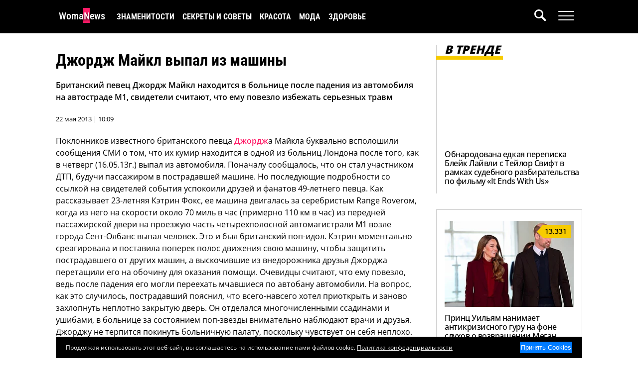

--- FILE ---
content_type: text/html; charset=UTF-8
request_url: https://www.womanews.ru/wp-content/themes/WNtheme/ajax.php
body_size: 683
content:
<div class="right-box--leftborder"><h4 class="subsection-heading--underline">В Тренде</h4><ul class="simple"><li>
<div class="story__image"><a href="https://www.womanews.ru/2026/01/obnarodovany-edkie-perepiski-blejk-lajvli-s-tejlor-svift-v-ramkax-sudebnogo-razbiratelstva-po-filmu-it-ends-with-us/"><video class="mp4_video_block_small" src="https://video.dailymail.com/preview/mol/2025/01/21/4993112628538749067/636x382_MP4_4993112628538749067.mp4" alt="Обнародована едкая переписка Блейк Лайвли с Тейлор Свифт в рамках судебного разбирательства по фильму «It Ends With Us»" autoplay="autoplay" loop="loop" muted="muted" poster="https://i.dailymail.co.uk/1s/2025/01/21/16/94352939-0-image-m-2_1737475209099.jpg" style="width: 260px;"></video></a></div><div class="story__text"><h4 class="subsection-story_text-no_border"><a href="https://www.womanews.ru/2026/01/obnarodovany-edkie-perepiski-blejk-lajvli-s-tejlor-svift-v-ramkax-sudebnogo-razbiratelstva-po-filmu-it-ends-with-us/">Обнародована едкая переписка Блейк Лайвли с Тейлор Свифт в рамках судебного разбирательства по фильму «It Ends With Us»</a></h4>    <script type="application/ld+json">
    {
      "@context": "https://schema.org",
      "@type": "NewsArticle",
      "mainEntityOfPage": {
        "@type": "WebPage",
        "@id": "https://www.womanews.ru/2026/01/obnarodovany-edkie-perepiski-blejk-lajvli-s-tejlor-svift-v-ramkax-sudebnogo-razbiratelstva-po-filmu-it-ends-with-us/"
      },
      "headline": "Обнародована едкая переписка Блейк Лайвли с Тейлор Свифт в рамках судебного разбирательства по фильму «It Ends With Us»",
      "image": [
        {
          "@type": "ImageObject",
          "url": "https://www.womanews.ru/wp-content/uploads/2026/01/imgp-63973-3450.jpg"
        }
      ],
      "datePublished": "2026-01-21T20:00:14+05:00", 
      "dateModified": "2026-01-22T17:40:23+05:00",
      "author": {
        "@type": "Person",
        "name": "Эмма Сергевна",
        "url": "https://www.womanews.ru/author/emmasergevna/"
      }
    }
    </script></div>
</li></ul></div>